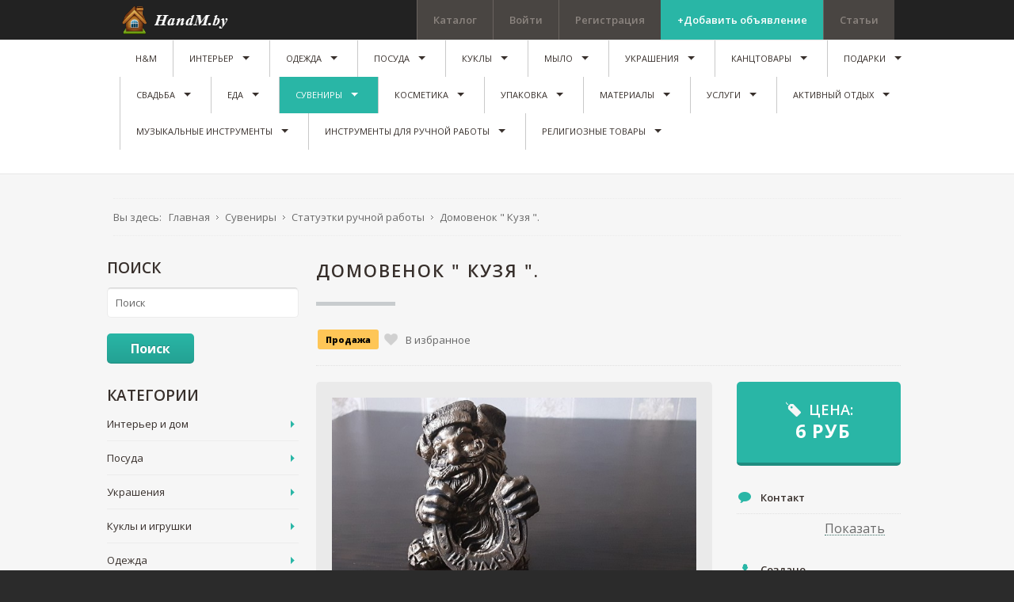

--- FILE ---
content_type: text/css
request_url: https://handm.by/templates/jm-joomclassifieds-ef4/css/offcanvas.13.css
body_size: 1833
content:
html,
body {
  height: 100%;
}
html.no-scroll {
  width: 100%;
  overflow-y: scroll;
  position: fixed;
}
#jm-allpage {
  -webkit-transition: 300ms ease all;
  -moz-transition: 300ms ease all;
  -o-transition: 300ms ease all;
  transition: 300ms ease all;
}
.off-canvas-right.off-canvas #jm-allpage {
  margin-left: -300px;
  margin-right: 300px;
}
.off-canvas-left.off-canvas #jm-allpage {
  margin-right: -300px;
  margin-left: 300px;
}
#jm-offcanvas {
  width: 300px;
  height: 100%;
  position: fixed;
  z-index: 9999;
  background: #333333;
  top: 0;
  -webkit-transition: 300ms ease all;
  -moz-transition: 300ms ease all;
  -o-transition: 300ms ease all;
  transition: 300ms ease all;
}
.off-canvas-right #jm-offcanvas {
  right: -300px;
}
.off-canvas-right.off-canvas #jm-offcanvas {
  right: 0;
  overflow-y: auto;
}
.off-canvas-left #jm-offcanvas {
  left: -300px;
}
.off-canvas-left.off-canvas #jm-offcanvas {
  left: 0;
  overflow-y: auto;
}
#jm-offcanvas-toolbar {
  background: #292929;
  height: 50px;
  line-height: 50px;
  padding: 0 15px;
}
#jm-offcanvas-content {
  padding: 15px;
  color: #ffffff;
}
#jm-offcanvas-content .jm-title {
  color: #ffffff;
}
.toggle-nav {
  cursor: pointer;
}
.toggle-nav [class^="icon-"],
.toggle-nav [class*=" icon-"] {
  font-size: 20px;
}
.toggle-nav.menu {
  display: inline-block;
  color: #6a6a6a;
  text-align: center;
  vertical-align: top;
}
.toggle-nav.close-menu {
  color: #ffffff;
}
.off-canvas-left #jm-offcanvas-toolbar {
  text-align: right;
}
html[dir='rtl'] .off-canvas-right #jm-offcanvas-toolbar {
  text-align: left;
}
#jm-top-bar .toggle-nav.menu {
  padding: 0 20px;
  color: #8b847f;
  height: 50px;
  background: #494542;
}
#jm-top-bar .toggle-nav.menu [class^="icon-"],
#jm-top-bar .toggle-nav.menu [class*=" icon-"] {
  top: 0;
  height: 50px;
  line-height: 50px;
}
#jm-top-bar .toggle-nav.menu:hover {
  color: #ffffff;
  background: #544f4c;
}


--- FILE ---
content_type: text/css
request_url: https://handm.by/templates/jm-joomclassifieds-ef4/css/djmegamenu.13.css
body_size: 6467
content:
.dj-megamenu {
  margin: 0 !important;
  padding: 0;
  position: relative;
  z-index: 500;
  font-weight: 500;
  display: inline-block;
  width: 104%;
  vertical-align: top;
  text-align: left;
  font-family: 'Open Sans', sans-serif;
  border: 1px #c9c9c9;
  background: #ffffff;
  -webkit-box-sizing: border-box;
  -moz-box-sizing: border-box;
  box-sizing: border-box;
}
.dj-megamenu li.dj-up {
  background-image: none;
  position: relative;
  display: block;
  float: left;
}
.dj-megamenu li.dj-up a.dj-up_a {
  font-size: 11px;
  display: block;
  text-decoration: none;
  padding: 0 20px;
  height: 46px;
  line-height: 46px;
  cursor: pointer;
  color: #372f2b;
  text-transform: uppercase;
}
.dj-megamenu li.dj-up a.dj-up_a span {
  display: block;
  line-height: 46px;
}
.dj-megamenu li.dj-up a.dj-up_a span.dj-drop {
  padding: 0 25px 0 0 !important;
  position: relative;
  z-index: 199;
}
.dj-megamenu li.dj-up a.dj-up_a span.dj-drop:after {
  content: '';
  position: absolute;
  top: 50%;
  margin-top: -3px;
  right: 5px;
  left: auto;
  border-style: solid;
  border-width: 5px 4.5px 0 4.5px;
  border-color: #372f2b transparent transparent transparent;
  line-height: 1;
}
.dj-megamenu li.dj-up a.dj-up_a small.subtitle {
  display: block;
  font-size: 11px;
  text-transform: none;
  line-height: 13px;
  margin-top: -10px;
  font-weight: 300;
  opacity: 0.5;
  filter: alpha(opacity=50);
}
.dj-megamenu li.dj-up.active a.dj-up_a,
.dj-megamenu li.dj-up:hover a.dj-up_a,
.dj-megamenu li.dj-up.hover a.dj-up_a {
  color: #ffffff;
  background: #29b6a6;
}
.dj-megamenu li.dj-up.active a.dj-up_a span.dj-drop:after,
.dj-megamenu li.dj-up:hover a.dj-up_a span.dj-drop:after,
.dj-megamenu li.dj-up.hover a.dj-up_a span.dj-drop:after {
  border-color: #ffffff transparent transparent transparent;
}
.dj-megamenu li.dj-up + li.dj-up {
  border-left: 1px solid #c9c9c9;
}
.dj-megamenu.hasSubtitles li a.dj-up_a span {
  line-height: 33px;
}
.dj-megamenu li.separator > a {
  cursor: default;
}
.dj-megamenu-sticky {
  background: #ffffff;
  border: none;
  border-bottom: 1px solid #c9c9c9;
}
.dj-megamenu-sticky ul.dj-megamenu {
  border: none;
  max-width: 1020px;
}
.dj-megamenu .dj-stickylogo.dj-align-center {
  text-align: center;
  margin: 10px;
}
.dj-megamenu .dj-stickylogo.dj-align-left {
  text-align: left;
  margin: 10px;
}
.dj-megamenu .dj-stickylogo.dj-align-right {
  text-align: right;
  margin: 10px;
}
#jm-top-menu-button .dj-mobile-open-btn {
  background: none !important;
  -webkit-border-radius: 0;
  -moz-border-radius: 0;
  border-radius: 0;
  color: #ffffff;
  padding: 2px 0;
}
#jm-top-menu-button .dj-mobile-open-btn:hover {
  color: #29b6a6;
}
.dj-megamenu li.dj-up:hover,
.dj-megamenu li.dj-up.hover,
.dj-megamenu .dj-submenu > li:hover,
.dj-megamenu .dj-subtree > li:hover {
  position: relative;
  z-index: 200;
}
.dj-megamenu li div.dj-subwrap {
  position: absolute;
  left: auto;
  right: auto;
  top: -9999px;
  visibility: hidden;
}
.dj-megamenu li:hover div.dj-subwrap,
.dj-megamenu li.hover div.dj-subwrap {
  left: -1px;
  right: auto;
  top: 100%;
  visibility: visible;
  z-index: 300;
  -webkit-box-sizing: border-box;
  -moz-box-sizing: border-box;
  box-sizing: border-box;
}
.dj-megamenu li:hover div.dj-subwrap div.dj-subwrap-in,
.dj-megamenu li.hover div.dj-subwrap div.dj-subwrap-in {
  background: #ffffff;
  border: 1px solid #c9c9c9;
}
.dj-megamenu li:hover div.dj-subwrap div.dj-subwrap,
.dj-megamenu li.hover div.dj-subwrap div.dj-subwrap {
  left: 100%;
  right: auto;
  top: 0;
  z-index: 400;
  border-left: 8px solid transparent;
  border-right: 8px solid transparent;
}
.dj-megamenu li:hover div.dj-subwrap div.dj-subwrap div.dj-subwrap,
.dj-megamenu li.hover div.dj-subwrap div.dj-subwrap div.dj-subwrap {
  top: -1px;
}
.dj-megamenu .dj-subcol {
  display: inline-block;
  vertical-align: top;
  -webkit-box-sizing: border-box;
  -moz-box-sizing: border-box;
  box-sizing: border-box;
}
.dj-megamenu .dj-submenu > li {
  display: block;
  position: relative;
  padding: 0 13px;
  background: none;
}
.dj-megamenu .dj-submenu > li > a {
  color: #372f2b;
  display: block;
  font-size: 11px;
  line-height: 19px;
  text-decoration: none;
  padding: 10px 0;
}
.dj-megamenu .dj-submenu > li > a small.subtitle {
  display: block;
  font-size: 11.05px;
}
.dj-megamenu .dj-submenu > li + li > a {
  border-top: 1px solid #dddddd;
}
.dj-megamenu .dj-submenu > li:hover > a,
.dj-megamenu .dj-submenu > li.hover > a,
.dj-megamenu .dj-submenu > li.active > a {
  color: #29b6a6;
}
.dj-megamenu .dj-submenu > li.parent > a {
  position: relative;
  padding-right: 20px;
}
.dj-megamenu .dj-submenu > li.parent > a:after {
  content: '+';
  position: absolute;
  top: 11px;
  right: 5px;
  font-weight: 700;
  font-size: 16px;
  line-height: 1;
}
.dj-megamenu .dj-subtree > li {
  display: block;
  position: relative;
  padding: 0 0 0 10px;
  background: none;
}
.dj-megamenu .dj-subtree > li > a {
  color: #372f2b;
  display: block;
  font-size: 13px;
  line-height: 16px;
  padding: 5px 10px;
  background-position: left 10px;
  background-repeat: no-repeat;
  background-image: url('../images/scheme1/li.png');
}
.dj-megamenu .dj-subtree > li > a small.subtitle {
  display: block;
  font-size: 11.05px;
}
.dj-megamenu .dj-subtree > li:hover > a,
.dj-megamenu .dj-subtree > li.hover > a,
.dj-megamenu .dj-subtree > li.active > a {
  color: #29b6a6;
}
.dj-megamenu li.dj-up a span.image-title {
  margin: 0 0 0 15px;
  display: inline-block;
  vertical-align: middle;
}
.dj-megamenu li > a > img {
  max-height: 16px;
  vertical-align: middle;
}
.dj-megamenu li.dj-up > a > img {
  max-height: 30px;
}
.dj-megamenu .modules-wrap {
  padding: 20px 0;
}
.dj-megamenu .modules-wrap p {
  display: block;
  padding: 0;
}
.dj-megamenu .modules-wrap .moduletable {
  clear: both;
  padding: 30px 0 0;
  margin: 30px 0 0;
  position: relative;
}
.dj-megamenu .modules-wrap .moduletable > h3 {
  color: #372f2b;
  font-weight: 600;
  margin: 0 0 15px;
}
.dj-megamenu .modules-wrap .moduletable:first-child {
  padding: 0;
  margin: 0;
}
.dj-megamenu .modules-wrap .moduletable:first-child:after {
  display: none;
}
.dj-megamenu .modules-wrap .moduletable:after {
  content: '';
  position: absolute;
  top: 0;
  left: 10%;
  width: 80%;
  height: 0;
  border-bottom: 1px solid #c9c9c9;
}

#dj-classifieds .dj-items .item_row .item_details .item_price .link{
    cursor: pointer;
    color: red;
    font-weight: bold;
    font-style: italic;
    font-size: 16px;
    margin: 11px 0;
    float: right;
}
